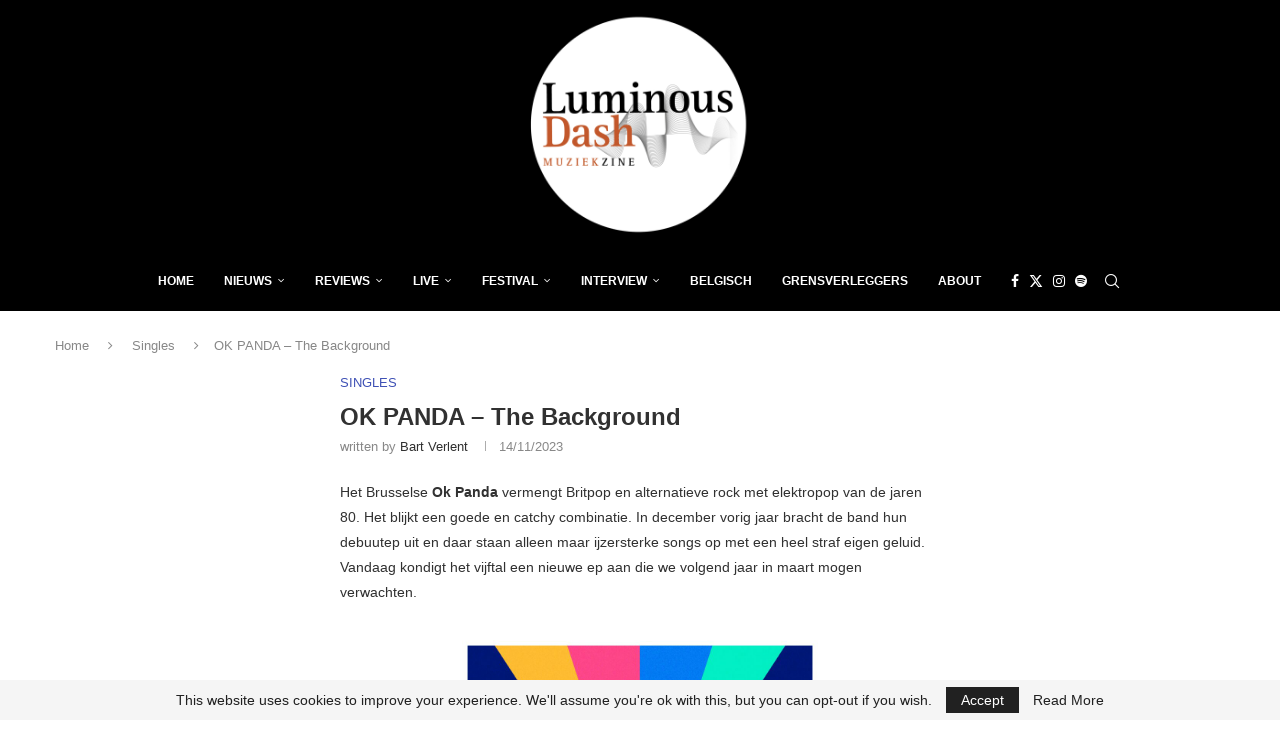

--- FILE ---
content_type: text/html; charset=utf-8
request_url: https://www.google.com/recaptcha/api2/aframe
body_size: 267
content:
<!DOCTYPE HTML><html><head><meta http-equiv="content-type" content="text/html; charset=UTF-8"></head><body><script nonce="PFuDIe66YMc8KbEuD-E8pA">/** Anti-fraud and anti-abuse applications only. See google.com/recaptcha */ try{var clients={'sodar':'https://pagead2.googlesyndication.com/pagead/sodar?'};window.addEventListener("message",function(a){try{if(a.source===window.parent){var b=JSON.parse(a.data);var c=clients[b['id']];if(c){var d=document.createElement('img');d.src=c+b['params']+'&rc='+(localStorage.getItem("rc::a")?sessionStorage.getItem("rc::b"):"");window.document.body.appendChild(d);sessionStorage.setItem("rc::e",parseInt(sessionStorage.getItem("rc::e")||0)+1);localStorage.setItem("rc::h",'1769127752040');}}}catch(b){}});window.parent.postMessage("_grecaptcha_ready", "*");}catch(b){}</script></body></html>